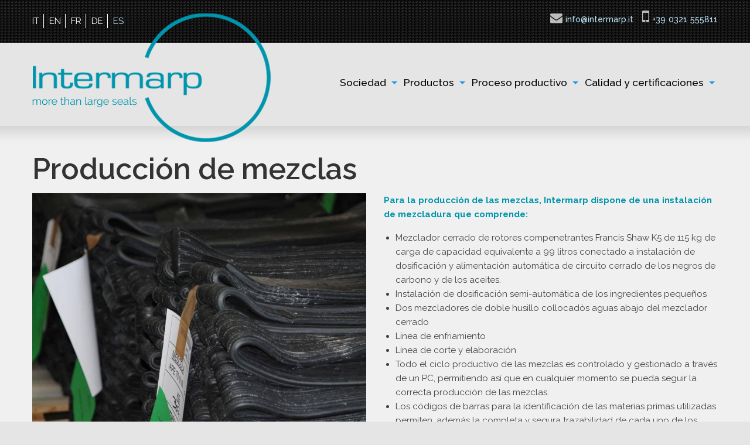

--- FILE ---
content_type: text/html; charset=utf-8
request_url: http://intermarp.it/es/proceso-productivo/produccion-mezclas.html
body_size: 4260
content:
<!DOCTYPE html>
<html lang="es">
<head>
<meta charset="utf-8">
<title>Producción de mezclas - Intermarp / more than large seals</title>
<base href="http://intermarp.it/">
<meta name="robots" content="index,follow">
<meta name="description" content="">
<meta name="keywords" content="">
<meta name="generator" content="Contao Open Source CMS">
<meta name="viewport" content="width=device-width,initial-scale=1.0">
<link rel="stylesheet" href="https://fonts.googleapis.com/css?family=Raleway:100,200,400,500,600,700,800,900">
<link rel="stylesheet" href="assets/css/e0e4489b45e1.css">
<script src="https://code.jquery.com/jquery-1.11.3.min.js"></script>
<script>window.jQuery||document.write('<script src="assets/jquery/core/1.11.3/jquery.min.js">\x3C/script>')</script>
<link rel="shortcut icon" type="image/x-icon" href="http://intermarp.it/share/favicon-root-es.ico">
<link rel="alternate" hreflang="it" href="http://intermarp.it/it/processo-produttivo/produzione-mescole.html">
<link rel="alternate" hreflang="en" href="http://intermarp.it/en/production-process/compounds-production.html">
<link rel="alternate" hreflang="fr" href="http://intermarp.it/fr/processus-de-production/production-melanges.html">
<link rel="alternate" hreflang="de" href="http://intermarp.it/de/produktionsprozess/produktion-mischungen.html">
<link rel="alternate" hreflang="es" href="http://intermarp.it/es/proceso-productivo/produccion-mezclas.html">
<link rel="stylesheet" href="//cdnjs.cloudflare.com/ajax/libs/font-awesome/4.7.0/css/font-awesome.min.css">
<!--[if lt IE 9]><script src="assets/html5shiv/3.7.2/html5shiv-printshiv.min.js"></script><![endif]-->
</head>
<body id="top" class="mac chrome blink ch131 processo">
<div id="wrapper">
<header id="header">
<div class="inside">
<div class="box hide-for-print">
<div class="row">
<div class="small-7 medium-4 columns">
<!-- indexer::stop -->
<nav class="mod_changelanguage block" itemscope="" itemtype="http://schema.org/SiteNavigationElement">
<ul class="level_1">
<li class="lang-it first"><a href="http://intermarp.it/it/processo-produttivo/produzione-mescole.html" title="produzione mescole" class="lang-it first" hreflang="it" lang="it">IT</a></li>
<li class="lang-en"><a href="http://intermarp.it/en/production-process/compounds-production.html" title="compounds production" class="lang-en" hreflang="en" lang="en">EN</a></li>
<li class="lang-fr"><a href="http://intermarp.it/fr/processus-de-production/production-melanges.html" title="production mélanges" class="lang-fr" hreflang="fr" lang="fr">FR</a></li>
<li class="lang-de"><a href="http://intermarp.it/de/produktionsprozess/produktion-mischungen.html" title="produktion mischungen" class="lang-de" hreflang="de" lang="de">DE</a></li>
<li class="lang-es active last"><span class="lang-es active last">ES</span></li>
</ul>
</nav>
<!-- indexer::continue -->
</div>
<div class="small-5 medium-8 columns">
<!--<div class="title3"><i class="fa fa-map-marker" aria-hidden="true"></i>Via Matteotti 42/46 Granozzo (NO)</div>-->
<div class="title2 hide-for-small-only"><i class="fa fa-mobile" aria-hidden="true"></i>+39 0321 555811</div>
<div class="title1 hide-for-small-only"><i class="fa fa-envelope" aria-hidden="true"></i><a href="mailto:info@intermarp.it">info@intermarp.it</a></div>
</div>
</div>
</div>
<div class="row">
<div class="large-5 columns"><a href="es/home-page.html" class="logo"><img alt="Intermarp" src="files/steelworks/_img/intermarp_logo.png"></a></div>
<div class="large-7 columns show-for-large hide-for-print">
<!-- indexer::stop -->
<nav class="mod_navigation overVis block">
<a href="es/proceso-productivo/produccion-mezclas.html#skipNavigation27" class="invisible">Saltar navegación</a>
<ul class="level_1 dropdown menu" data-dropdown-menu>
<li class=""><a href="es/sociedad/sobre-nostro.html">Sociedad</a>
<ul class="level_2 menu" data-dropdown-menu>
<li class=""><a href="es/sociedad/sobre-nostro.html">Sobre nostro</a></li>
<li class=""><a href="es/sociedad/etica.html">Ética</a></li>
<li class=""><a href="es/sociedad/contactos.html">Contactos</a></li>
</ul>
</li>
<li class=""><a href="es/productos.html">Productos</a>
<ul class="level_2 menu" data-dropdown-menu>
<li class=""><a href="es/productos/mezclas.html">Mezclas</a></li>
<li class=""><a href="es/productos/productos-moldeados.html">Productos moldeados</a></li>
<li class=""><a href="es/productos/areas-de-aplicacion.html">Las áreas de Aplicación</a></li>
</ul>
</li>
<li class=""><a href="es/proceso-productivo/produccion-de-productos-moldeados.html">Proceso productivo</a>
<ul class="level_2 menu" data-dropdown-menu>
<li class=""><a href="es/proceso-productivo/produccion-de-productos-moldeados.html">Producción de productos moldeados</a></li>
<li class="active processo"><a href="es/proceso-productivo/produccion-mezclas.html">Producción de mezclas</a></li>
<li class=""><a href="es/proceso-productivo/parque-prensas.html">Parque prensas</a></li>
</ul>
</li>
<li class=""><a href="es/calidad-certificaciones/certificaciones.html">Calidad y certificaciones</a>
<ul class="level_2 menu" data-dropdown-menu>
<li class=""><a href="es/calidad-certificaciones/certificaciones.html">Certificaciones</a></li>
<li class=""><a href="es/calidad-certificaciones/laboratorio.html">Laboratorio</a></li>
<li class=""><a href="es/calidad-certificaciones/investigacion-desarrollo.html">Investigación y desarrollo</a></li>
</ul>
</li>
</ul>
<a id="skipNavigation27" class="invisible">&nbsp;</a>
</nav>
<!-- indexer::continue -->
</div>
<div class="column hide-for-large hide-for-print">
<!-- indexer::stop -->
<div class="mod_quicknav block">
<form action="es/proceso-productivo/produccion-mezclas.html" method="post">
<div class="formbody">
<input type="hidden" name="FORM_SUBMIT" value="tl_quicknav">
<input type="hidden" name="REQUEST_TOKEN" value="5aa88f21b4720823b33319ea25d6ee9e">
<label for="ctrl_target" class="invisible">Página destino</label>
<select name="target" id="ctrl_target" class="select" onchange="location = this.options[this.selectedIndex].value;">
<option value="">Naviga nella pagina...</option>
<option value="es/sociedad.html">Sociedad</option>
<option value="es/sociedad/sobre-nostro.html"> &nbsp; Sobre nostro</option>
<option value="es/sociedad/etica.html"> &nbsp; Ética</option>
<option value="es/sociedad/contactos.html"> &nbsp; Contactos</option>
<option value="es/productos.html">Productos</option>
<option value="es/productos/mezclas.html"> &nbsp; Mezclas</option>
<option value="es/productos/productos-moldeados.html"> &nbsp; Productos moldeados</option>
<option value="es/productos/areas-de-aplicacion.html"> &nbsp; Las áreas de Aplicación</option>
<option value="es/proceso-productivo.html">Proceso productivo</option>
<option value="es/proceso-productivo/produccion-de-productos-moldeados.html"> &nbsp; Producción de productos moldeados</option>
<option value="es/proceso-productivo/produccion-mezclas.html"> &nbsp; Producción de mezclas</option>
<option value="es/proceso-productivo/parque-prensas.html"> &nbsp; Parque prensas</option>
<option value="es/calidad-certificaciones.html">Calidad y certificaciones</option>
<option value="es/calidad-certificaciones/certificaciones.html"> &nbsp; Certificaciones</option>
<option value="es/calidad-certificaciones/laboratorio.html"> &nbsp; Laboratorio</option>
<option value="es/calidad-certificaciones/investigacion-desarrollo.html"> &nbsp; Investigación y desarrollo</option>
</select>
</div>
</form>
</div>
<!-- indexer::continue -->
</div>
</div>            </div>
</header>
<div id="container">
<div id="main">
<div class="inside">
<div class="mod_article row pBott10 first block" id="article-271">
<div class="column">
<h1>
Producción de mezclas
</h1>
<div class="row">
<div class="medium-6 column">
<div class="row">
<div class="ce_image column block">
<figure class="image_container" style="margin-bottom:30px;">
<img src="files/_public/img/riquadri/mescole.jpg" width="800" height="584" alt="Processo produttivo">
</figure>
</div>
</div>
</div>
<div class="medium-6 columns">
<div class="ce_text block">
<p><span class="azzurro"><strong>Para la producción de las mezclas, Intermarp dispone de una instalación de mezcladura que comprende:</strong></span></p>
<ul>
<li>Mezclador cerrado de rotores compenetrantes Francis Shaw K5 de 115 kg de carga de capacidad equivalente a 99 litros conectado a instalación de dosificación y alimentación automática de circuito cerrado de los negros de carbono y de los aceites.</li>
<li>Instalación de dosificación semi-automática de los ingredientes pequeños</li>
<li>Dos mezcladores de doble husillo collocadòs aguas abajo del mezclador cerrado</li>
<li>Línea de enfriamiento</li>
<li>Línea de corte y elaboración</li>
<li>Todo el ciclo productivo de las mezclas es controlado y gestionado a través de un PC, permitiendo así que en cualquier momento se pueda seguir la correcta producción de las mezclas.</li>
<li>Los códigos de barras para la identificación de las materias primas utilizadas permiten, además la completa y segura trazabilidad de cada uno de los lotes producidos.</li>
</ul>
</div>
</div>
</div>
</div>
</div>
<div class="mod_article stellar-section hide-for-print last block" id="article-272">
<div class="box7" data-stellar-background-ratio="0.1">
<div class="row">
<div class="medium-offset-4 medium-8 large-offset-7 large-5 columns">
<h2 class="wow fadeInLeft">
Tecnología de vanguardia en todas las etapas de producción
</h2>
<p>
Un parque de máquinas renovadas y tecnologías de control y producción modernos
para mantener siempre constante la alta eficiencia y los estándares de calidad.
</p>
</div>
</div>
<em></em>
</div>
</div>
</div>
</div>
</div>
<footer id="footer">
<div class="inside">
<div class="row">
<div class="medium-8 columns">
<p>
Intermarp Italia Spa © <em>2026</em><br>
<a href="https://www.iubenda.com/privacy-policy/780140" class="iubenda-nostyle no-brand iubenda-noiframe iubenda-embed iub-legal-only iubenda-noiframe " title="Privacy Policy ">Privacy Policy</a><script type="text/javascript">(function(w,d){var loader=function(){var s=d.createElement("script"),tag=d.getElementsByTagName("script")[0];s.src="https://cdn.iubenda.com/iubenda.js";tag.parentNode.insertBefore(s,tag)};if(w.addEventListener){w.addEventListener("load",loader,!1)}else if(w.attachEvent){w.attachEvent("onload",loader)}else{w.onload=loader}})(window,document)</script>• <a href="https://www.iubenda.com/privacy-policy/780140/cookie-policy" class="iubenda-nostyle no-brand iubenda-noiframe iubenda-embed iubenda-noiframe " title="Política de Cookies ">Cookie Policy</a><script type="text/javascript">(function(w,d){var loader=function(){var s=d.createElement("script"),tag=d.getElementsByTagName("script")[0];s.src="https://cdn.iubenda.com/iubenda.js";tag.parentNode.insertBefore(s,tag)};if(w.addEventListener){w.addEventListener("load",loader,!1)}else if(w.attachEvent){w.attachEvent("onload",loader)}else{w.onload=loader}})(window,document)</script>
</p>
</div>
<div class="medium-4 columns">
<p>
Sitio desarrollado por
<br>
<a href="mailto:staff@studiooriggi.it">Studio Origgi</a>
</p>
</div>
</div>            </div>
</footer>
</div>
<script src="assets/swipe/2.0/js/swipe.min.js"></script>
<script>(function($){$(document).ready(function(){$('.ce_sliderStart').each(function(i,cte){var s=$('.content-slider',cte)[0],c=s.getAttribute('data-config').split(',');new Swipe(s,{'auto':parseInt(c[0]),'speed':parseInt(c[1]),'startSlide':parseInt(c[2]),'continuous':parseInt(c[3]),'menu':$('.slider-control',cte)[0]})})})})(jQuery)</script>
<script src="assets/jquery/colorbox/1.6.1/js/colorbox.min.js"></script>
<script>(function($){$(document).ready(function(){$('a[data-lightbox]').map(function(){$(this).colorbox({loop:!1,rel:$(this).attr('data-lightbox'),maxWidth:'95%',maxHeight:'95%'})})})})(jQuery)</script>
<script>setTimeout(function(){var e=function(e,t){try{var n=new XMLHttpRequest}catch(r){return}n.open("GET",e,!0),n.onreadystatechange=function(){this.readyState==4&&this.status==200&&typeof t=="function"&&t(this.responseText)},n.send()},t="system/cron/cron.";e(t+"txt",function(n){parseInt(n||0)<Math.round(+(new Date)/1e3)-86400&&e(t+"php")})},5e3)</script>
<script src="//cdnjs.cloudflare.com/ajax/libs/stellar.js/0.6.2/jquery.stellar.min.js"></script>
<script src="files/foundation/js/vendor/what-input.js"></script>
<script src="files/foundation/js/vendor/foundation.js"></script>
<script src="files/foundation/js/app.js"></script>
<script type="text/javascript">var _iub=_iub||[];_iub.csConfiguration={"invalidateConsentWithoutLog":!0,"whitelabel":!1,"lang":"es","siteId":327982,"askConsentAtCookiePolicyUpdate":!0,"preferenceCookie":{"expireAfter":180},"consentOnContinuedBrowsing":!1,"perPurposeConsent":!0,"enableTcf":!0,"googleAdditionalConsentMode":!0,"cookiePolicyId":780140,"banner":{"acceptButtonDisplay":!0,"customizeButtonDisplay":!0,"acceptButtonColor":"#006600","rejectButtonDisplay":!0,"rejectButtonColor":"#666666","closeButtonDisplay":!1,"listPurposes":!0,"explicitWithdrawal":!0}}</script>
<script type="text/javascript" src="//cdn.iubenda.com/cs/tcf/stub-v2.js"></script>
<script type="text/javascript" src="//cdn.iubenda.com/cs/tcf/safe-tcf-v2.js"></script>
<script type="text/javascript" src="//cdn.iubenda.com/cs/iubenda_cs.js" charset="UTF-8" async></script>
</body>
</html>

--- FILE ---
content_type: application/javascript; charset=utf-8
request_url: https://cs.iubenda.com/cookie-solution/confs/js/780140.js
body_size: -244
content:
_iub.csRC = { consApiKey: '6pl5raYvvQfg9HfjoT28vVUMy1AJ0l3Y', showBranding: false, publicId: '76aa5703-6db6-11ee-8bfc-5ad8d8c564c0', floatingGroup: false };
_iub.csEnabled = true;
_iub.csPurposes = [4,3,6,1];
_iub.cpUpd = 1643893462;
_iub.csT = 0.3;
_iub.googleConsentModeV2 = true;
_iub.totalNumberOfProviders = 2;
